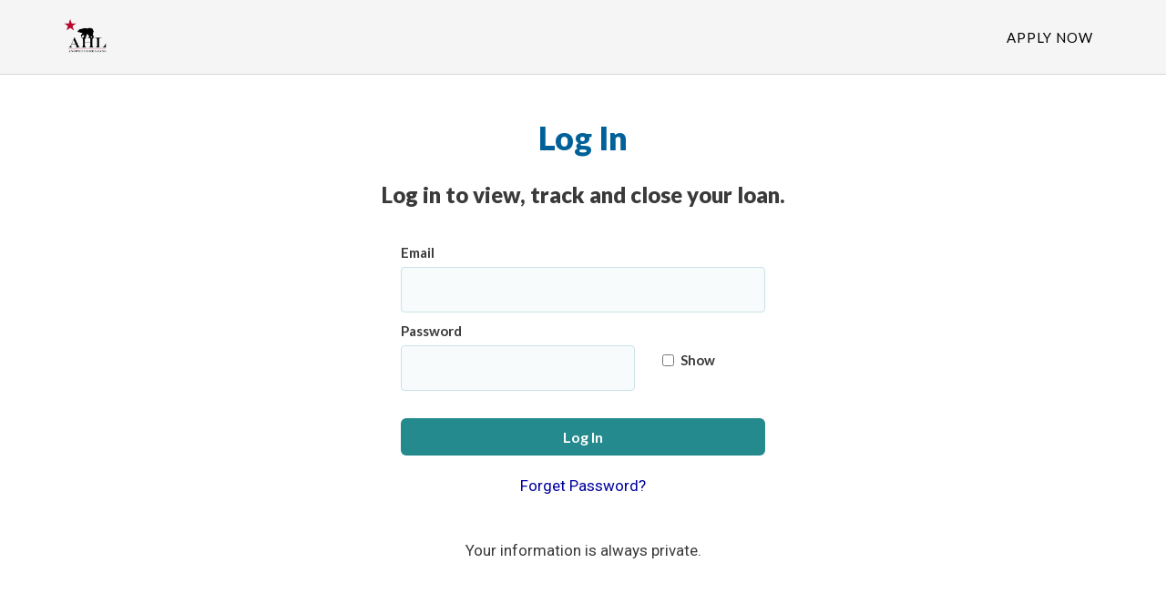

--- FILE ---
content_type: text/html; charset=UTF-8
request_url: https://www.blink.mortgage/app/login/partner/SPRV9LE5
body_size: 17258
content:


<!DOCTYPE html>
<html lang="en">
<head>
                                
    <meta charset="utf-8">
    <meta http-equiv="X-UA-Compatible" content="IE=edge">
    <meta http-equiv="Content-Type" content="text/html; charset=utf-8" />
    <meta name="viewport" content="width=device-width, initial-scale=1.0">
            <meta name="description" content="Securely log in to Answer Home Loans, Inc with bank-level security.">
    <title>Login - Answer Home Loans, Inc</title>

    <link rel="shortcut icon" href="/images/lender/logo-TVDG4JDI-favicon.png?v=93" >            <link rel="canonical" href="https://www.blink.mortgage/app/login/partner/SPRV9LE5">
    
    
    <link rel="stylesheet" href="/css/bootstrap.min.css" >
    <link rel="stylesheet" href="/css/styles.css?v=2026012919" >
    
            <link rel="stylesheet" href="/css/new-branding/consumer/baseNewBranding.css" ><link rel="stylesheet" href="/css/new-branding/themes/themeTealOrange.css" >                
    
    
    <link rel="stylesheet" href="/css/custom.css?v=2026012919" >        <!-- Configuration -->
    <script type="text/javascript">var LenderConfiguration = {"isCoBrowseAutoSave":1};</script>
</head>





<body class=""  id="app-login-partner-SPRV9LE5" data-staticpageid="app-login" > <noscript>This site attempts to protect users against <a href="https://www.owasp.org/index.php/Cross-Site_Request_Forgery_%28CSRF%29">
	Cross-Site Request Forgeries </a> attacks. In order to do so, you must have JavaScript enabled in your web browser otherwise this site will fail to work correctly for you.
	 See details of your web browser for how to enable JavaScript.</noscript>
<script src="/js/analyticsTrackingCustomScript.js?v=2026012919" ></script>
<div class="navbar navbar-default navbar-static-top app-navbar" role="navigation">
    <div class="container">
        <div class="navbar-header">
            <button type="button" class="navbar-toggle" data-toggle="collapse" data-target="#headerNavbar" aria-controls="headerNavbar">
                <span class="sr-only">Toggle navigation</span>
                <span class="icon-bar"></span>
                <span class="icon-bar"></span>
                <span class="icon-bar"></span>
            </button>
            <div class="navbar-brand">
                                                                                                            <a href="http://www.AnswerHomeLoans.com"><img src="/images/lender/logo-SPRV9LE5-lg.png?v=93" class="logo-app" alt="Answer Home Loans, Inc Logo" /></a>
                                                                        </div>
        </div>
                    <div class="navbar-collapse collapse " id="headerNavbar">
                <ul class="nav navbar-nav navbar-right" id="signup-login-navbar">
                        <li>
        <a class=" "id="loginLinkNavBar" href="/app/signup/partner/SPRV9LE5">
            Apply Now        </a>
    </li>


                </ul>
            </div>
            </div>
</div>



<div class="container spacer-bottom spacer-top loginAppMain">
    <h1 class="text-center page-title">Log In</h1>
    <div class="row">
        <div class="col-sm-10 col-center">
            <h3 class="text-center spacer-bottom page-description">
                Log in to view, track and close your loan.            </h3>
        </div>
    </div>
    <form action="" method="post" role="form" class="form-signup-guide" id="formLogin" >
        <input type="hidden" name="lenderID" id="lenderID" value="SPRV9LE5" />
        <div class="form-group">
            <label for="email">Email</label>
            <input type="text" name="email" class="form-control " id="email" value="" >
        </div>
        <div class="form-group input-password-wrapper">
        <div class="row">
            <div class="col-xs-8">
                <label for="password">Password</label>
                <input type="password" name="password" class="form-control" id="password" autocomplete="new-password">
            </div>
                        <div class="col-xs-4">
                <div class="checkbox password-show">
                    <label>
                        <input type="checkbox" id="passwordShow"> Show                    </label>
                </div>
            </div>
                    </div>
        </div>

        <div class="form-group">
            
<div class="row consumer-verification hidden" id="consumer-verification-ssn">
    <div class="col-xs-12">
        <label for="ssn4Digit">Please verify the last 4 digits of your SSN</label>
    </div>
    <div class="col-xs-12">
        <input type="password" maxlength="4" name="ssn4Digit" class="form-control" id="ssn4Digit">
    </div>
</div>

<div class="row consumer-verification hidden" id="consumer-verification-dob">
    <div class="col-xs-12">
        <label>Please verify your date of birth</label>
    </div>
    <div class="col-xs-12 col-sm-5">
        <select name="dobMonth" class="form-control" id="dobMonth">
            <option value="0">
                Month            </option>

                            <option value="1">January</option>
                            <option value="2">February</option>
                            <option value="3">March</option>
                            <option value="4">April</option>
                            <option value="5">May</option>
                            <option value="6">June</option>
                            <option value="7">July</option>
                            <option value="8">August</option>
                            <option value="9">September</option>
                            <option value="10">October</option>
                            <option value="11">November</option>
                            <option value="12">December</option>
                    </select>
    </div>
    <div class="col-xs-5 col-sm-3">
        <select name="dobDay" class="form-control" id="dobDay">
            <option value="0">
                Day            </option>

                            <option value="1">1</option>
                            <option value="2">2</option>
                            <option value="3">3</option>
                            <option value="4">4</option>
                            <option value="5">5</option>
                            <option value="6">6</option>
                            <option value="7">7</option>
                            <option value="8">8</option>
                            <option value="9">9</option>
                            <option value="10">10</option>
                            <option value="11">11</option>
                            <option value="12">12</option>
                            <option value="13">13</option>
                            <option value="14">14</option>
                            <option value="15">15</option>
                            <option value="16">16</option>
                            <option value="17">17</option>
                            <option value="18">18</option>
                            <option value="19">19</option>
                            <option value="20">20</option>
                            <option value="21">21</option>
                            <option value="22">22</option>
                            <option value="23">23</option>
                            <option value="24">24</option>
                            <option value="25">25</option>
                            <option value="26">26</option>
                            <option value="27">27</option>
                            <option value="28">28</option>
                            <option value="29">29</option>
                            <option value="30">30</option>
                            <option value="31">31</option>
                    </select>
    </div>
    <div class="col-xs-7 col-sm-4">
        <select name="dobYear" class="form-control" id="dobYear">
            <option value="0">
                Year            </option>

                            <option value="2008">2008</option>
                            <option value="2007">2007</option>
                            <option value="2006">2006</option>
                            <option value="2005">2005</option>
                            <option value="2004">2004</option>
                            <option value="2003">2003</option>
                            <option value="2002">2002</option>
                            <option value="2001">2001</option>
                            <option value="2000">2000</option>
                            <option value="1999">1999</option>
                            <option value="1998">1998</option>
                            <option value="1997">1997</option>
                            <option value="1996">1996</option>
                            <option value="1995">1995</option>
                            <option value="1994">1994</option>
                            <option value="1993">1993</option>
                            <option value="1992">1992</option>
                            <option value="1991">1991</option>
                            <option value="1990">1990</option>
                            <option value="1989">1989</option>
                            <option value="1988">1988</option>
                            <option value="1987">1987</option>
                            <option value="1986">1986</option>
                            <option value="1985">1985</option>
                            <option value="1984">1984</option>
                            <option value="1983">1983</option>
                            <option value="1982">1982</option>
                            <option value="1981">1981</option>
                            <option value="1980">1980</option>
                            <option value="1979">1979</option>
                            <option value="1978">1978</option>
                            <option value="1977">1977</option>
                            <option value="1976">1976</option>
                            <option value="1975">1975</option>
                            <option value="1974">1974</option>
                            <option value="1973">1973</option>
                            <option value="1972">1972</option>
                            <option value="1971">1971</option>
                            <option value="1970">1970</option>
                            <option value="1969">1969</option>
                            <option value="1968">1968</option>
                            <option value="1967">1967</option>
                            <option value="1966">1966</option>
                            <option value="1965">1965</option>
                            <option value="1964">1964</option>
                            <option value="1963">1963</option>
                            <option value="1962">1962</option>
                            <option value="1961">1961</option>
                            <option value="1960">1960</option>
                            <option value="1959">1959</option>
                            <option value="1958">1958</option>
                            <option value="1957">1957</option>
                            <option value="1956">1956</option>
                            <option value="1955">1955</option>
                            <option value="1954">1954</option>
                            <option value="1953">1953</option>
                            <option value="1952">1952</option>
                            <option value="1951">1951</option>
                            <option value="1950">1950</option>
                            <option value="1949">1949</option>
                            <option value="1948">1948</option>
                            <option value="1947">1947</option>
                            <option value="1946">1946</option>
                            <option value="1945">1945</option>
                            <option value="1944">1944</option>
                            <option value="1943">1943</option>
                            <option value="1942">1942</option>
                            <option value="1941">1941</option>
                            <option value="1940">1940</option>
                            <option value="1939">1939</option>
                            <option value="1938">1938</option>
                            <option value="1937">1937</option>
                            <option value="1936">1936</option>
                            <option value="1935">1935</option>
                            <option value="1934">1934</option>
                            <option value="1933">1933</option>
                            <option value="1932">1932</option>
                            <option value="1931">1931</option>
                            <option value="1930">1930</option>
                            <option value="1929">1929</option>
                            <option value="1928">1928</option>
                            <option value="1927">1927</option>
                            <option value="1926">1926</option>
                            <option value="1925">1925</option>
                            <option value="1924">1924</option>
                            <option value="1923">1923</option>
                            <option value="1922">1922</option>
                            <option value="1921">1921</option>
                            <option value="1920">1920</option>
                            <option value="1919">1919</option>
                            <option value="1918">1918</option>
                            <option value="1917">1917</option>
                            <option value="1916">1916</option>
                    </select>
    </div>
</div>

<div class="row consumer-verification hidden" id="consumer-verification-name">
    <div class="col-xs-12">
        <label>Please verify your first name and last name</label>
    </div>
    <div class="col-xs-12 col-sm-6">
        <input type="text" name="firstName" class="form-control spacer-bottom-sm" id="firstName"
               placeholder="First name"/>
    </div>
    <div class="col-xs-12 col-sm-6">
        <input type="text" name="lastName" class="form-control spacer-bottom-sm" id="lastName"
               placeholder="Last name"/>
    </div>
</div>        </div>

        <div id="totp-group" class="form-group" style="display: none;">
            <label for="totp">Verification Code</label>
            <input type="number" name="totp" class="form-control" id="totp">
        </div>
        <div class="spacer-top">
            <div class="messageContainer h4 text-center"></div>
            <button type="submit" class="btn btn-responsive-lg btn-primary btn-block">
                Log In            </button>
            <p class="text-center spacer-top-sm">
                <a href="/app/forgot-password/partner/SPRV9LE5">
                    Forget Password?                </a>
            </p>
            
            
            <div class="row text-center">
                <div class="col-xs-12 spacer-top-sm">
                                <p role="alert" class="spacer-top-xs spacer-bottom-sm privacy-statement-message">Your information is always private.</p>
            
                </div>
            </div>

            

        </div>
    </form>
</div>


<script type="text/javascript">
    var returnUrl = '';

    if ( document.body.classList.contains('theme-modern') ) {
        if ( document.querySelector('.logo-app') ) {
            var initLogoApp = document.querySelector('.logo-app') ? document.querySelector('.logo-app').src : "";
            document.querySelector('.logo-app').addEventListener('error', (e) => {
                e.target.src = initLogoApp;
            });
        }

        if ( document.querySelector('.navbar-brand-mobile img') ) {
            var initNavBrandMobile = document.querySelector('.navbar-brand-mobile img') ? document.querySelector('.navbar-brand-mobile img').src : "";
            document.querySelector('.navbar-brand-mobile img').addEventListener('error', (e) => {
                e.target.src = initNavBrandMobile;
            });
        }

        if ( document.querySelector('.navbar-brand > img') ) {
            var initNavBrand = document.querySelector('.navbar-brand > img') ? document.querySelector('.navbar-brand > img').src : "";
            document.querySelector('.navbar-brand > img').addEventListener('error', (e) => {
                e.target.src = initNavBrand;
            });
        }

        if ( document.querySelector('.logo-lender') ) {
            var initLogoLender = document.querySelector('.logo-lender') ? document.querySelector('.logo-lender').src : "";
            document.querySelector('.logo-lender').addEventListener('error', (e) => {
                e.target.src = initLogoLender;
            });
        }
    }
</script>

<!-- Bootstrap core JavaScript
================================================== -->
<!-- Placed at the end of the document so the pages load faster -->
<!--<script src="/js/jquery.min.js"></script>-->
<!--<script src="/js/bootstrap.min.js"></script>-->

<div id="usersViewing" class="users-viewing" style="display: none;"></div>
<div id="cache-message" class="users-viewing" style="display: none">
    <ul class='alert alert-warning' style='margin-bottom: 5px'>
            </ul>
</div>
<script src="/js/jquery.min.js?v=2022122000" ></script><script src="/js/bsm-feature-management.js?v=2022122000" ></script><script src="/js/bsm-helper.js?v=2022122000" ></script><script src="/js/global-ajax-handlers.js?v=2022122000" ></script><script src="/js/be-tab-net.js?v=2022122000" ></script><script src="/js/bootstrap.min.js?v=2022122000" ></script><script src="/js/bsm-modal.js?v=2022122000" ></script><input type="hidden" id="csrfp_hidden_data_token" value="csrftoken">
<input type="hidden" id="csrfp_hidden_data_urls" value='[]'><script src="/js/csrfprotector.js?v=2026012919" ></script><script src="/js/app/loanApplicationService.js?v=2026012919" ></script><script src="/js/app/global-ajax-handlers.js?v=2026012919" ></script><script src="/js/cookies.js?v=2026012919" ></script><script> var verbiage_data = {"SecurityHeader":"\tYour data is protected using bank-level security.","NextLabel":"Next","BackLabel":"Back","PasswordRequirementsLabel":"Password Requirements:","PasswordAtLeast8To25":"8-25 characters","PasswordAtLeastOneCapital":"at least one capital letter","PasswordAtLeastOneNumber":"at least one number","PasswordAtLeastOneSpecial":"at least one special character","AreYouSureMessage":"Are you sure this is correct?","CancelLabel":"Cancel","RemoveLabel":"Remove","TypeLabel":"Type","ErrorNoEmploymentListed":"*You have not provided any employment history for the last 2 years.","ErrorLessThanTwoYearEmployment":"*You are providing less than 2 years of employment history.","ErrorAddEmployerEndDateEarlierThanStartDate":"End day cannot be earlier than your start date.","ErrorAssetTypeMissing":"Please choose an asset type","ErrorAssetNameMissing":"Please provide a name.","ErrorAssetValueMissing":"Please provide a value","LogOutLabel":"Log Out","DashboardLabel":"Dashboard","NMLSNumberLabel":"NMLS# {NUMBER}","ChatNowLabel":"Chat Now","ErrorEmployerStartMonthInvalid":"{EMPLOYER}'s start month must be from 1 to 12.","ErrorEmployerStartMonthGT":"{EMPLOYER}'s start month can not be greater than current month.","ErrorEmployerEndMonthInvalid":"{EMPLOYER}'s end month must be from 1 to 12.","ErrorEmployerEndMonthGT":"{EMPLOYER}'s end month can not be greater than current month.","ErrorAddEmployerStartYearGT":"Start year can not be greater than current year.","ErrorAddEmployerStartMonthGT":"Start month can not be greater than current month.","ErrorAddEmployerEndMonthInvalid":"End month must be from 1 to 12.","ErrorAddEmployerEndYearGT":"End year can not be greater than current year.","ErrorAddEmployerEndMonthGT":"End month can not be greater than current month.","modalExpireSessionAutoLogoutHeader":"Your session is about to expire","modalStaySignedInLabel":"Do you want to stay signed in?","modalYesKeepMeSignedIn":"Yes. Keep me signed in","modalSessionAutoLogoutNoLogMeOut":"No. Log me out","CreditOptOutMessage":"The next step will ask you to authorize {LENDER} to pull your credit. Before we do so, be aware that credit bureaus may sell your contact information, especially if you have good credit scores. You can prevent that by notifying the credit bureaus that you do not want your contact information sold to third parties.<br>If you don't want to receive any additional junk mail or receive solicitations for credit, please select the <a href=\"https:\/\/www.optoutprescreen.com\/?rf=t\" target=\"_blank\">Credit Opt Out<\/a> link to opt out of your credit scores being sold.","CreditOptOutLabel":"Credit Opt Out","Alert":"Alert!","yearsLabel":"year(s)","monthsLabel":"month(s)","ErrorFormerAddressCityMissing":"Please provide your former address city.","ErrorFormerAddressStateMissing":"Please provide your former address state.","ErrorFormerAddressZipcodeMissing":"Please provide your former address zip code.","ErrorHousingHistoryRequired":"You need at least {YEARS} years of housing history. Please add former address.","NoPermissionText":"You don't have permission to do that.","BranchSignUpHeader":"Apply with {BRANCH}?","ErrorAssetAutoMakeEnterMissing":"Please provide a make","ErrorAssetAutoModelEnterMissing":"Please provide a model","ErrorLoanAmountMoreThanMax":"Loan amount must be smaller than ${NUMBER}","ErrorEmailIsNotDeliverable":"Your email is not deliverable. Please correct and try again.","ErrorEmailIsRisky":"Your email is risky. Please correct and try again.","ErrorEmailIsUnsafe":"Your email is unsafe. Please correct and try again.","ErrorAddEmployerDescriptionMissing":"Please provide description","ChatBoxTitle":"{CLIENT NAME} is {STATUS TEXT}","ChatBoxTextPlaceholder":"Type a message...","ErrorOtherHispanicSelectedFreeformValueNotSpecified":"You selected \"Other Hispanic or Latino\" checkbox but failed to specify a value{NAME}.","ErrorOtherHispanicNotSelectedFreeformValueSpecified":"You have entered another Hispanic ethnicity but failed to select the \"Other Hispanic or Latino\" checkbox{NAME}.","ErrorAmericanIndianNotSelectedFreeformValueSpecified":"You have specified an \"American Indian or Alaska Native\" race but failed to select the checkbox{NAME}.","ErrorOtherAsianSelectedFreeformValueNotSpecified":"You selected the \"Other Asian Race\" checkbox but failed to specify a value{NAME}.","ErrorOtherAsianNotSelectedFreeformValueSpecified":"You have entered another Asian race but failed to select the \"Other Asian Race\" checkbox{NAME}.","ErrorOtherPacificIslanderSelectedFreeformValueNotSpecified":"You selected the \"Other Pacific Islander\" checkbox but failed to specify a value{NAME}.","ErrorOtherPacificIslanderNotSelectedFreeformValueSpecified":"You have entered another Pacific Islander race but failed to select the \"Other Pacific Islander\" checkbox{NAME}.","ErrorCoBoPrimaryAddressPOBox":"Co-borrower's primary address cannot be a PO Box.","TerminatedProcessMessage":"We apologize, but we are unable to continue with your application at this time.","ErrorEthnicityDeclinedButAnswered":"You have chosen to decline ethnicity, but have entered one or more for {NAME}.","ErrorRaceDeclinedButAnswered":"You have chosen to decline race, but have entered one or more for {NAME}.","ErrorGenderDeclinedButAnswered":"You have chosen to decline gender, but have entered one or more for {NAME}.","ChatBoxOnlineStatusText":"online","ChatBoxOfflineStatusText":"offline","ChatBoxTypingText":"{CLIENT NAME} is typing...","AuthorizeIncomeVerification":"Your authorization for income verification","YourConsentsAndAuthorizations":"Your consents and authorizations","ErrorFHAVARefinanceCashoutNotAvailableInState":"{LOAN_PROGRAM} Cashout Refinance is not available in {STATE}","ErrorSuffixNameSameAs":"Your suffix can not be the same as your {FIELD}","ErrorMissingIsNativeAmerican":"Please indicate whether you are Native American or not.","ErrorReferralSourceMissing":"Please provide referral source","CreditIsFrozenMessage":"Before you proceed, please note that there is a freeze on the following credit:","CongratulationsUserLabel":"Congratulations {NAME}!","NumberOfLoanOptionsLabel":"You have {NUMBER} different loan options. Based on the loan you originally applied for I selected a best match for your consideration.","ChooseLoanToProceedLabel":"Choose any loan to proceed.","NeedHelpWithChatLabel":"If you would like my help to choose a loan,  just click on CHAT below and I'll be happy to walk you through all your loan options.","NeedHelpWithoutChatLabel":"If you would like my help to choose a loan, close this window and click on my picture on top and I'll be happy to walk you through all your loan options.","ProceedButton":"Proceed","ErrorTaxAddressInvalid":"Your tax address is invalid.","ErrorBillingAddressInvalid":"Billing address is invalid.","InvalidSignupLink":"The URL input is not a valid link, please contact your Loan Officer to retrieve the correct link.","ErrorAccountHolderAddressInvalid":"Account holder address is invalid.","ErrorBankNameMissingCiti":"Bank Name must contain 'citi'","ErrorEmployerAssetValue":"Consider as an asset","ErrorEmployerOwnerShip":"Ownership value is invalid","ErrorEmployerOwnerShipValue0100":"Ownership must be 0 - 100","primaryAddressInputPlaceholder":"123 Primary Address St.","mailingAddressInputPlaceholder":"123 Mailing Address St.","subjectAddressInputPlaceholder":"123 Subject Address St.","employerAddressInputPlaceholder":"123 Employer Address St.","assetAddressInputPlaceholder":"123 Asset Address St.","ErrorSocialSecurityNot9Numbers":"SSN must be 9 numbers only.","AddressNotReal":"This address is not valid or real.","EstimatedCloseDateNotProvided":"Please provide an estimated close date.","ErrorPrimaryAddressInvalidFinalWarning":"Your primary address could not be validated. Please double check the address, and if you are sure, click next to continue.","ErrorLoanPurposeAddressInvalidFinalWarning":"{PURCHASE OR REFINANCE} address could not be validated. Please double check the address, and if you are sure, click next to continue.","ErrorMailingAddressInvalidFinalWarning":"The provided mailing address could not be validated. Please double check the mailing address, and if you are sure, click next to continue.","ErrorCoBoPrimaryAddressInvalidFinalWarning":"The provided primary address for your co-borrower's primary address could not be validated. Please double check your co-borrower's primary address, and if you are sure, click next to continue.","ErrorCoBoMailingAddressInvalidFinalWarning":"The provided mailing address for your co-borrower could not be validated. Please double check your co-borrower's mailing address, and if you are sure, click next to continue.","ErrorPhoneRange":"Phone must be between {MIN} and {MAX} numbers only.","RoleLoanOfficerLabel":"Loan Officer","modalExpireSessionAutoLogoutTimedOutHeader":"Your session has timed out","RefinanceLabel":"Refinance","PurchaseLabel":"Purchase","OtherOptionLabel":"Other","EmailLabel":"Email","RateLabel":"Rate","RateAPRLabel":"Rate\/APR","APRLabel":"APR","FeesLabel":"Fees","PaymentLabel":"Payment","ShowDetailsLabel":"Show details","PrepaidAndImpoundAmountLabel":"Prepaid and impound amounts","RefiRateTermLabel":"Rate\/Term","RefiCashOutLabel":"CashOut","QuickPricerHELOCCurrentLineBalanceLabel":"Current Line Balance","ExceedMaxAcceptableDTI":"Your DTI seems to exceed our maximum acceptable DTI ({MAXDTI}%), Do you want to continue?","PUDPropertyLabel":"Planned unit development (PUD)","ErrorAssetAccountNumberMissing":"Please enter account number","ErrorAssetStockBondShareCountMissing":"Please enter number of stock bond shared","ErrorAssetStockBondShareCountNotANumber":"Number of stock bond shared should be a number","ErrorAssetStockBondShareCountGreaterThan":"Number of stock bond shared should be greater than {NUMBER}","ErrorAssetValueNotANumber":"Balance of account should be a number","ErrorAssetMoneyMarketFundNameMissing":"Please enter Money market fund name","ErrorAssetMoneyMarketFundValueMissing":"Please enter market value","ErrorHELOCAmountMissing":"Please provide line of credit amount","ErrorHELOANAmountMissing":"Please provide loan amount","UploadInstruction":"Choose any .PDF, .JPG, .PNG or .TIF file to upload.","LogIn":"Log In","SignIn":"Sign In","ApplyNow":"Apply Now","LoanDashboardTab":"Loan Dashboard","MyLoansTab":"My Loans","MyAccountTab":"My Account","FirstNamePlaceHolder":"First name","MiddleNamePlaceHolder":"Middle name","LastNamePlaceHolder":"Last name","SuffixNamePlaceHolder":"Suffix","WhoWillProvideInformation":"Who will provide {NAME}'s information?","YourSpouse":"your spouse","CoBorrower":"co-borrower","MeLabel":"Me","TheirSpouse":"Their Spouse","HimHerself":"Him\/Herself","SomeoneElse":"Someone else","EmailPlaceHolder":"email@domain.com","CityPlaceHolder":"City","ClickHere":"click here","ClickingHere":"click here","ErrorSubjectPropertyTypeMissing":"Please provide subject property type.","CreditCardMonthLabel":"Month","CreditCardYearLabel":"Year","SecurelyLogOutButton":"Securely Log Out","ContinueButton":"Continue","IndustryTypeAccounting":"Accounting","IndustryTypeAirlinesAviation":"Airlines\/Aviation","IndustryTypeAlternativeDisputeResolution":"Alternative Dispute Resolution","IndustryTypeAlternativeMedicine":"Alternative Medicine","IndustryTypeAnimation":"Animation","IndustryTypeApparelFashion":"Apparel & Fashion","IndustryTypeArchitecturePlanning":"Architecture & Planning","IndustryTypeArtsandCrafts":"Arts and Crafts","IndustryTypeAutomotive":"Automotive","IndustryTypeAviationAerospace":"Aviation & Aerospace","IndustryTypeBanking":"Banking","IndustryTypeBiotechnology":"Biotechnology","IndustryTypeBroadcastMedia":"Broadcast Media","IndustryTypeBuildingMaterials":"Building Materials","IndustryTypeBusinessSuppliesandEquipment":"Business Supplies and Equipment","IndustryTypeCapitalMarkets":"Capital Markets","IndustryTypeChemicals":"Chemicals","IndustryTypeCivicSocialOrganization":"Civic & Social Organization","IndustryTypeCivilEngineering":"Civil Engineering","IndustryTypeCommercialRealEstate":"Commercial Real Estate","IndustryTypeComputerNetworkSecurity":"Computer & Network Security","IndustryTypeComputerGames":"Computer Games","IndustryTypeComputerHardware":"Computer Hardware","IndustryTypeComputerNetworking":"Computer Networking","IndustryTypeComputerSoftware":"Computer Software","IndustryTypeConstruction":"Construction","IndustryTypeConsumerElectronics":"Consumer Electronics","IndustryTypeConsumerGoods":"Consumer Goods","IndustryTypeConsumerServices":"Consumer Services","IndustryTypeCosmetics":"Cosmetics","IndustryTypeDairy":"Dairy","IndustryTypeDefenseSpace":"Defense & Space","IndustryTypeDesign":"Design","IndustryTypeEducationManagement":"Education Management","IndustryTypeELearning":"E-Learning","IndustryTypeElectricalElectronicManufacturing":"Electrical\/Electronic Manufacturing","IndustryTypeEntertainment":"Entertainment","IndustryTypeEnvironmentalServices":"Environmental Services","IndustryTypeEventsServices":"Events Services","IndustryTypeExecutiveOffice":"Executive Office","IndustryTypeFacilitiesServices":"Facilities Services","IndustryTypeFarming":"Farming","IndustryTypeFinancialServices":"Financial Services","IndustryTypeFineArt":"Fine Art","IndustryTypeFishery":"Fishery","IndustryTypeFoodBeverages":"Food & Beverages","IndustryTypeFoodProduction":"Food Production","IndustryTypeFundRaising":"Fund-Raising","IndustryTypeFurniture":"Furniture","IndustryTypeGamblingCasinos":"Gambling & Casinos","IndustryTypeGlassCeramicsConcrete":"Glass, Ceramics & Concrete","IndustryTypeGovernmentAdministration":"Government Administration","IndustryTypeGovernmentRelations":"Government Relations","IndustryTypeGraphicDesign":"Graphic Design","IndustryTypeHealthWellnessandFitness":"Health, Wellness and Fitness","IndustryTypeHigherEducation":"Higher Education","IndustryTypeHospitalHealthCare":"Hospital & Health Care","IndustryTypeHospitality":"Hospitality","IndustryTypeHumanResources":"Human Resources","IndustryTypeImportandExport":"Import and Export","IndustryTypeIndividualFamilyServices":"Individual & Family Services","IndustryTypeIndustrialAutomation":"Industrial Automation","IndustryTypeInformationServices":"Information Services","IndustryTypeInformationTechnologyandServices":"Information Technology and Services","IndustryTypeInsurance":"Insurance","IndustryTypeInternationalAffairs":"International Affairs","IndustryTypeInternationalTradeandDevelopment":"International Trade and Development","IndustryTypeInternet":"Internet","IndustryTypeInvestmentBanking":"Investment Banking","IndustryTypeInvestmentManagement":"Investment Management","IndustryTypeJudiciary":"Judiciary","IndustryTypeLawEnforcement":"Law Enforcement","IndustryTypeLawPractice":"Law Practice","IndustryTypeLegalServices":"Legal Services","IndustryTypeLegislativeOffice":"Legislative Office","IndustryTypeLeisureTravelTourism":"Leisure, Travel & Tourism","IndustryTypeLibraries":"Libraries","IndustryTypeLogisticsandSupplyChain":"Logistics and Supply Chain","IndustryTypeLuxuryGoodsJewelry":"Luxury Goods & Jewelry","IndustryTypeMachinery":"Machinery","IndustryTypeManagementConsulting":"Management Consulting","IndustryTypeMaritime":"Maritime","IndustryTypeMarketResearch":"Market Research","IndustryTypeMarketingandAdvertising":"Marketing and Advertising","IndustryTypeMechanicalorIndustrialEngineering":"Mechanical or Industrial Engineering","IndustryTypeMediaProduction":"Media Production","IndustryTypeMedicalDevices":"Medical Devices","IndustryTypeMedicalPractice":"Medical Practice","IndustryTypeMentalHealthCare":"Mental Health Care","IndustryTypeMilitary":"Military","IndustryTypeMiningMetals":"Mining & Metals","IndustryTypeMotionPicturesandFilm":"Motion Pictures and Film","IndustryTypeMuseumsandInstitutions":"Museums and Institutions","IndustryTypeMusic":"Music","IndustryTypeNanotechnology":"Nanotechnology","IndustryTypeNewspapers":"Newspapers","IndustryTypeNonProfitOrganizationManagement":"Non-Profit Organization Management","IndustryTypeOilEnergy":"Oil & Energy","IndustryTypeOnlineMedia":"Online Media","IndustryTypeOutsourcingOffshoring":"Outsourcing\/Offshoring","IndustryTypePackageFreightDelivery":"Package\/Freight Delivery","IndustryTypePackagingandContainers":"Packaging and Containers","IndustryTypePaperForestProducts":"Paper & Forest Products","IndustryTypePerformingArts":"Performing Arts","IndustryTypePharmaceuticals":"Pharmaceuticals","IndustryTypePhilanthropy":"Philanthropy","IndustryTypePhotography":"Photography","IndustryTypePlastics":"Plastics","IndustryTypePoliticalOrganization":"Political Organization","IndustryTypePrimarySecondaryEducation":"Primary\/Secondary Education","IndustryTypePrinting":"Printing","IndustryTypeProfessionalTrainingCoaching":"Professional Training & Coaching","IndustryTypeProgramDevelopment":"Program Development","IndustryTypePublicPolicy":"Public Policy","IndustryTypePublicRelationsandCommunications":"Public Relations and Communications","IndustryTypePublicSafety":"Public Safety","IndustryTypePublishing":"Publishing","IndustryTypeRailroadManufacture":"Railroad Manufacture","IndustryTypeRanching":"Ranching","IndustryTypeRealEstate":"Real Estate","IndustryTypeRecreationalFacilitiesandServices":"Recreational Facilities and Services","IndustryTypeReligiousInstitutions":"Religious Institutions","IndustryTypeRenewablesEnvironment":"Renewables & Environment","IndustryTypeResearch":"Research","IndustryTypeRestaurants":"Restaurants","IndustryTypeRetail":"Retail","IndustryTypeSecurityandInvestigations":"Security and Investigations","IndustryTypeSemiconductors":"Semiconductors","IndustryTypeShipbuilding":"Shipbuilding","IndustryTypeSportingGoods":"Sporting Goods","IndustryTypeSports":"Sports","IndustryTypeStaffingandRecruiting":"Staffing and Recruiting","IndustryTypeSupermarkets":"Supermarkets","IndustryTypeTelecommunications":"Telecommunications","IndustryTypeTextiles":"Textiles","IndustryTypeThinkTanks":"Think Tanks","IndustryTypeTobacco":"Tobacco","IndustryTypeTranslationandLocalization":"Translation and Localization","IndustryTypeTransportationTruckingRailroad":"Transportation\/Trucking\/Railroad","IndustryTypeUtilities":"Utilities","IndustryTypeVentureCapitalPrivateEquity":"Venture Capital & Private Equity","IndustryTypeVeterinary":"Veterinary","IndustryTypeWarehousing":"Warehousing","IndustryTypeWholesale":"Wholesale","IndustryTypeWineandSpirits":"Wine and Spirits","IndustryTypeWireless":"Wireless","IndustryTypeWritingandEditing":"Writing and Editing","RelationshipFather":"Father","RelationshipMother":"Mother","RelationshipBrother":"Brother","RelationshipSister":"Sister","RelationshipSon":"Son","RelationshipDaughter":"Daughter","RelationshipGrandmother":"Grandmother","RelationshipGrandfather":"Grandfather","RelationshipGrandson":"Grandson","RelationshipGranddaughter":"Granddaughter","RelationshipUncle":"Uncle","RelationshipAunt":"Aunt","RelationshipCousin":"Cousin","RelationshipOther":"Other","VABranchArmy":"Army","VABranchNavy":"Navy","VABranchMarines":"Marines","VABranchAirForce":"Air Force","VABranchCoastGuard":"Coast Guard","VABranchNationalGuard":"National Guard","VABranchDepartmentDefense":"Department of Defense","VABranchOtherVAEligibility":"Other VA Eligibility","VAMilitaryStatusRegularMilitary":"Active Duty","VAMilitaryStatusVeteran":"Veteran","VAMilitaryStatusReserves":"Reserves","VAMilitaryStatusSurvivingSpouse":"Surviving Spouse","DownPaymentSourceTypeCheckingSavings":"Checking\/Savings","DownPaymentSourceTypeGiftFunds":"Gift Funds","DownPaymentSourceTypeGiftFundsNA":"FHA – Gift – Source N\/A","DownPaymentSourceTypeGiftFundsRelative":"FHA – Gift – Source Relative","DownPaymentSourceTypeGiftFundsGovernmentAssistance":"FHA – Gift – Source Government Assistance","DownPaymentSourceTypeGiftFundsNonProfitReligiousCommunitySellerFunded":"FHA – Gift – Source Nonprofit\/Religious\/Community – Seller Funded","DownPaymentSourceTypeGiftFundsNonProfitReligiousCommunityNonSellerFunded":"FHA – Gift – Source Nonprofit\/Religious\/Community – Non-Seller Funded","DownPaymentSourceTypeGiftFundsNonProfitEmployer":"FHA – Gift – Source Employer","DownPaymentSourceTypeStocksAndBonds":"Stocks and Bonds","DownPaymentSourceTypeLotEquity":"Lot Equity","DownPaymentSourceTypeBridgeLoan":"Bridge Loan","DownPaymentSourceTypeTrustFunds":"Trust Funds","DownPaymentSourceTypeRetirementFunds":"Retirement Funds","DownPaymentSourceTypeLifeInsuranceCashValue":"Life Insurance Cash Value","DownPaymentSourceTypeSaleOfChattel":"Sale of Chattel","DownPaymentSourceTypeTradeEquity":"Trade Equity","DownPaymentSourceTypeSweatEquity":"Sweat Equity","DownPaymentSourceTypeCashOnHand":"Cash on Hand","DownPaymentSourceTypeDepositOnSalesContract":"Deposit on Sales Contract","DownPaymentSourceTypeEquityOnPendingSale":"Equity from Pending Sale","DownPaymentSourceTypeEquityOnSubjectProperty":"Equity from Subject Property","DownPaymentSourceTypeEquityOnSoldProperty":"Equity on Sold Property","DownPaymentSourceTypeOther":"Other Type of Down Payment","DownPaymentSourceTypeRentWithOptionToPurchase":"Rent with Option to Purchase","DownPaymentSourceTypeSecuredBorrowedFunds":"Secured Borrowed Funds","DownPaymentSourceTypeUnsecuredBorrowedFunds":"Unsecured Borrowed Funds","DownPaymentSourceTypeGiftOfCash":"Cash Gift","DownPaymentSourceTypeGiftOfPropertyEquity":"Gift of Equity","DownPaymentSourceTypeGrant":"Grant","YearsOfSchoolingPlaceHolder":"ex: 12 (finished high school)","StreetPlaceHolder":"1234 Any Street","ApprovalDisplayAdverbTypeConditionallyApproved":"Conditionally Approved","ApprovalDisplayAdverbTypePreApproved":"Pre-Approved","ApprovalDisplayAdverbTypePreQualified":"Pre-Qualified","ApprovalDisplayAdverbTypeConditionallyQualified":"Conditionally Qualified","ApprovalDisplayAdverbTypeConditionalPreQualification":"Conditional Prequalification","Rate":"Rate","MainStatusStartApplication":"Start Application","MainStatusCreateApplication":"Create Application","MainStatusVerifyApplication":"Verify Application","MainStatusLoanApproval":"Loan Approval","MainStatusAppraisal":"Appraisal","MainStatusUnderwriting":"Underwriting","MainStatusClosing":"Closing","MainStatusClosed":"Closed","MainStatusDeclined":"Declined","MainStatusOnHold":"On Hold","MainStatusWithdrawn":"Withdrawn","MainStatusCanceled":"Canceled","MainStatusArchived":"Archived","MainStatusPendingWithdrawal":"Pending Withdrawal","MainStatusPendingCancelation":"Pending Cancelation","SubStatusSignedUp":"Signed Up","SubStatusChoseLoanCriteria":"Chose Loan Criteria","SubStatusConfirmedApplicationType":"Confirmed Application Type","SubStatusProvidedPersonalInfo":"Provided Personal Info","SubStatusIdentityVerified":"Identity Verified","SubStatusProvidedLoanCriteria":"Provided Loan Criteria","SubStatusAddressError":"Address Error","SubStatusProvidedVAInformation":"Provided VA Information","SubStatusIdentityCannotBeVerified":"Identity Cannot Be Verified","SubStatusIdentityNotVerified":"Identity Not Verified","SubStatusFinalApproval":"Final Approval","SubStatusCreditReportPaid":"Credit Report Paid","SubStatusPendingAgreement":"Pending Agreement","SubStatusImportedBankAccounts":"Imported Bank Accounts","SubStatusImportedBankTransactions":"Imported Bank Transactions","SubStatusSkippedCreditReportPayment":"Skipped Credit Report Payment","SubStatusImportedFacebook":"Imported Facebook","SubStatusImportedLinkedIn":"Imported LinkedIn","SubStatusImportedCredit":"Imported Credit","SubStatusSkippedFacebook":"Skipped Facebook","SubStatusSkippedLinkedIn":"Skipped LinkedIn","SubStatusSkippedImportBankAccount":"Skipped Import Bank Account","SubStatusImportBankAgain":"Import Bank Again","SubStatusImportWaiting":"Import Waiting","SubStatusSkippedLinkedInSolar":"Skipped LinkedIn Solar","SubStatusSkippedPlaid":"Skipped Plaid","SubStatusSkippedPayroll":"Skipped Payroll","SubStatusImportedPayrollInformation":"Imported Payroll Information","SubStatusSkippedImportPayrollInformation":"Skipped Import Payroll Information","SubStatusImportPayrollAgain":"Import Payroll Again","SubStatusApplicationCreated":"Application Created","SubStatusVerifiedIncomeExpenses":"Verified Income & Expenses","SubStatusVerifiedEmployment":"Verified Employment","SubStatusVerifiedAssetsLiabilities":"Verified Assets & Liabilities","SubStatusVerifiedDeclarations":"Verified Declarations","SubStatusWaitingforCoBorrower":"Waiting for CoBorrower","SubStatusSubmittedApplication":"Submitted Application","SubStatusChoseLoan":"Chose Loan","SubStatusDisclosuresCreated":"Disclosures Created","SubStatusDisclosuresPreparedforSigning":"Disclosures Prepared for Signing","SubStatusDisclosuresSigned":"Disclosures Signed","SubStatusReconsideredChosenLoan":"Reconsidered Chosen Loan","SubStatusPendingEscalatedReview":"Pending Escalated Review","SubStatusErrorCreatingDisclosures":"Error Creating Disclosures","SubStatusResubmittedApplication":"Resubmitted Application","SubStatusDisclosuresNotPreparedforSigning":"Disclosures Not Prepared for Signing","SubStatusDisclosuresWaitingSigned":"Disclosures Waiting Signed","SubStatusLoanApproval":"Loan Approval","SubStatusFinalFundingApproval":"Final Funding Approval","SubStatusAppraisalCreated":"Appraisal Created","SubStatusAppraisalOrdered":"Appraisal Ordered","SubStatusAppraisalPaid":"Appraisal Paid","SubStatusSkippedAppraisalPayment":"Skipped Appraisal Payment","SubStatusInUnderwriting":"In Underwriting","SubStatusSkippedAppraisalOrder":"Skipped Appraisal Order","SubStatusRequestedFinalApproval":"Requested Final Approval","SubStatusRequestedFinalApprovalReview":"Requested Final Approval Review","SubStatusNotaryPreferencesSet":"Notary Preferences Set","SubStatusUploadedClosingDisclosures":"Uploaded Closing Disclosures","SubStatusImportantDatesSet":"Important Dates Set","SubStatusClosingDisclosuresNotPreparedforSigning":"Closing Disclosures Not Prepared for Signing","SubStatusClosingDisclosuresPreparedforSigning":"Closing Disclosures Prepared for Signing","SubStatusClosingDisclosuresSigned":"Closing Disclosures Signed","SubStatusFundingRequested":"Funding Requested","SubStatusRequestedFinalFundingReview":"Requested Final Funding Review","SubStatusInitialFundingRequested":"Initial Funding Requested","SubStatusInitialFundingApproved":"Initial Funding Approved","SubStatusRequestedFinalFundingApproval":"Requested Final Funding Approval","SubStatusFinalFundingRequested":"Final Funding Requested","SubStatusFinalFundingApproved":"Final Funding Approved","SubStatusFinalFundingApprovalReview":"Final Funding Approval Review","SubStatusCloseDatesSet":"Close Dates Set","SubStatusCloseDateSet":"Close Date Set","SubStatusLoanDeclined":"Loan Declined","SubStatusLoanOnHold":"Loan On Hold","SubStatusWithdrawn":"Withdrawn","SubStatusCanceled":"Canceled","SubStatusLoanArchived":"Loan Archived","SubStatusCIApproved":"C&I Approved","SubStatusIncomplete":"Incomplete","SubStatusCounselingOptionIssued":"Counseling Option Issued","SubStatusDeniedPendingPendingDecline":"Denied Pending (Pending Decline)","SubStatusFullApproval":"Full Approval","SubStatusPendingWithdraw":"Pending Withdraw","SubStatusPendingCanceled":"Pending Canceled","SubStatusAwaitingIntentToProceed":"Awaiting Intent To Proceed","SubStatusStatedIntenttoProceed":"Stated Intent to Proceed","SubStatusClosingDocumentsSenttoSettlementAgent":"Closing Documents Sent to Settlement Agent","SubStatusPendingWithdrawal":"Pending Withdrawal","SubStatusPendingCancelation":"Pending Cancelation","StartButton":"Start","PasswordNotMatch":"Your passwords do not match.","MonthLabel":"Month","DayLabel":"Day","YearLabel":"Year","WillApplyJointlyWithLabel":"{FIRSTNAME} will apply jointly with","NoOneLabel":"No One","UnableToLoadDocumentForESignOnConsumer":"Unable to load the documents for eSign. Please contact your Loan Officer for assistance.","UnableToLoadDocumentForESignOnLO":"Unable to load the documents for e-sign. Please contact your administrator for assistance.","ErrorMessageStatusCode403":"There was a problem with your request. Please refresh the page and try again.","ErrorMessageGeneral":"An unexpected error occurred. Please refresh the page and try again. Error code: {CODE}","DownPaymentSourceTypeSecuredLoan":"Secured Loan","ErrorPropertyUseMissing":"Please select how you will occupy the property.","SourceLabel":"Source","AmountLabel":"Amount","DepositedLabel":"Deposited","TotalLabel":"Total","OtherDescriptionLabel":"Other Description","GiftOrGrantTypeMissing":"Please choose a Type.","GiftOrGrantSourceMissing":"Please choose a Source.","GiftOrGrantAmountMissing":"Please provide an Amount.","GiftOrGrantDescriptionMissing":"Please provide the description.","GiftOrGrantAlreadyExists":"The Gift or Grant already exists.","ErrorMessageWhileProcessing":"We encountered an error while processing your request.","ErrorAssociatedREOOwnedMissing":"Please select one Associated Real Estate Owned.","LoanBorrowerInvalid":"Invalid loan borrower","OtherIncomeTypeMissing":"Please select an other income type.","OtherIncomeAmountMissing":"Please input other income amount.","OtherIncomeTypeAlreadyExists":"The {INCOME_TYPE} already exists.","ErrorGiftGrantAmountGreaterThan":"Amount must be greater than {NUMBER}","OtherIncomeTypeAmountGreaterThan":"Income Amount must be greater than {NUMBER}","YourLoanBorrowerNameLabel":"Your","MyLoansLabelEmailConfirmationMessage":"An email has been sent to your Loan Officer","ErrorLessThanTwoYearEmploymentCoBo":"*You are providing less than 2 years of {NAME}'s employment history.","CoBrowsingJoiningQuestion":"May I join and help with your loan?","GiftOrGrantDuplicateItems":"There are duplicate Gift or Grant records.","MannerTitleHeldMissingError":"Please provide a Manner in which the Subject Property Title will be held.","CommunityPropertyMannerLabel":"Community property","JointTenantsMannerLabel":"Joint tenants","SingleManMannerLabel":"Single man","SingleWomanMannerLabel":"Single woman","MarriedManMannerLabel":"Married man","MarriedWomanMannerLabel":"Married woman","TenantsInCommonMannerLabel":"Tenants in common","TenancyByEntiretyMannerLabel":"Tenancy by entirety","ToBeDecidedInEscrowMannerLabel":"To be decided in escrow","UnmarriedManMannerLabel":"Unmarried man","UnmarriedWomanMannerLabel":"Unmarried woman","SoleOwnershipMannerLabel":"Sole Ownership","LifeEstateMannerLabel":"Life Estate","OtherMannerLabel":"Other","EmploymentStatusEmployed":"Employed","EmploymentStatusSelfEmployed":"Self-Employed","EmploymentStatusUnemployed":"Unemployed","EmploymentStatusRetired":"Retired","EmploymentStatusStudent":"Student","EmploymentStatusHomemaker":"Homemaker","EmploymentStatusSeasonal":"Seasonal","EmploymentStatusForeign":"Foreign","EmploymentStatusMilitary":"Military","EmploymentStatusOther":"Other","LoanOfficerNotSpecializedInPurchaseLoans":"Your Loan Officer does not specialize in purchase loans in {STATE}. We will find a purchase expert to help you.<br><br>","LoanOfficerNotSpecializedInRefinanceLoans":"Your Loan Officer does not specialize in refinance loans in {STATE}. We will find a refinance expert to help you.<br><br>","HelocLoanPurchaseDescription":"HELOC","HelocLoanRefinanceDescription":"HELOC","HeloanLoanPurchaseDescription":"HELOAN","HeloanLoanRefinanceDescription":"HELOAN","RelationshipNiece":"Niece","RelationshipNephew":"Nephew","RelationshipCloseFriend":"Close Friend","ModalLoanDetailsLabel-PrepaidImpounds":"Prepaid\/Impounds","ModalLoanDetailsH1-PrepaidImpoundsAmounts":"PREPAID & IMPOUND AMOUNTS","ModalLoanDetailsH2-ImpoundsAmounts":"Impound Amounts","ModalLoanDetailsH2-TotalPrepaid":"Total Prepaid & Impound Amounts","ErrorOccupancyTypeInvalid":"Invalid occupancy type","ErrorReverseMortgageOccupancyTypeInvalid":"Only Primary Residence is allowed for Reverse Mortgage","EConsentDocument":"<b>GENERAL<\/b>\n<p>You have indicated that you wish to receive and sign the documents relating to your mortgage loan application, closing disclosures and other mortgage-related communications electronically using the online electronic record delivery software (\"eDelivery Platform\") and the integrated electronic signature software (\"eSign Platform\") that we make available to you (collectively, the \"Platform\"). We are required by law to give you certain information \"in writing\" - which means that you are entitled to receive it on paper. However, with your consent, we may instead provide this information to you electronically. This Electronic Consent Agreement (this \"E-Consent\") sets forth important information about conducting business electronically, electronic delivery of information, and signing documents electronically. By providing your consent below, you are agreeing that you have reviewed this E-Consent and you agree to transact business with us using electronic communications. Your consent also permits the general use of electronic records and electronic signatures in lieu of paper documents.\n<\/p>\n\n<p>You are not required to receive or sign documents electronically and you acknowledge and agree that electronic signatures are equivalent and equally binding as traditional signatures. If you do not consent to the use of electronic records and signatures, you will be unable to proceed electronically. You will need to contact the person who sent you the invitation to review and\/or sign electronically and arrange to complete the transaction using paper documents, or you may not be able to proceed with the transaction at all. If permitted to complete the transaction on paper, you may be required to pay a reasonable fee. If you are a notary using the eSign Platform to notarize Communications signed by others, this fee shall not apply to you.<\/p>\n\n<p>In this E-Consent, the words \"we,\" \"us,\" and \"our\" refer to the entity whose representative invited you to electronically receive, review and\/or sign documents using the Platform, and may consist of the applicable mortgage broker(s), loan processor(s) or mortgage banker(s) with whom you are transacting business for one or more loans. The words \"you\" and \"your\" means the person giving consent. We recommend you read this E-Consent in its entirety to ensure you are fully informed. After you have read this E-Consent in its entirety, if you agree to the general use of electronic records and electronic signatures in connection with use of the Platform, please check the box on the referring web page that says, \"By checking this box I also agree that: I have received, reviewed and agree to the general use of electronic records and electronic signatures as provided in {LENDER}'s Electronic Consent Agreement.\".<\/p>\n<br>\n<b>SCOPE OF CONSENT<\/b>\n<p>By clicking on the checkbox on the referring page that says, \"By checking this box I also agree that: I have received, reviewed and agree to the general use of electronic records and electronic signatures as provided in {LENDER}'s Electronic Consent Agreement.\", you are agreeing to receive via electronic means all disclosures, notices, agreements, undertakings, records, documents and other information that we provide to you or that you sign, submit, or agree to at our request on the Platform (each a \"Communication\"). You agree that the Communications may be in electronic form. We may also use electronic signatures and initials and obtain them from you on any Communication, as well as use other functionality to obtain information from you for any Communication. You agree that all actions taken and information provided by you with respect to Communications displayed on the Platform will constitute your agreement, acceptance or acknowledgement of the applicable terms of the Communication to which such actions are applied.<\/p>\n\n<p>Actions taken by you on the Platform may consist of, for example, the application of your electronic signature or initials, or selections made or information provided by you through use of electronic functionality (such as a checkbox, dropdown menu, textbox or radio button). All such actions have the same legal effect as if you had taken such actions and provided such information using pen and ink on Paper.<\/p>\n\n<p>All Communications that we deliver to you in electronic form will be delivered either (1) via email; (2) via the eDelivery Platform; or (3) by your accessing a Platform website link that we will designate in an email, text message, or other electronic notice we send to you at the time the information is available. We will establish security procedures that you will have to follow to access the Platform and the Platform website.<\/p>\n\n<p>We may always, in our sole discretion, provide you with any Communications on paper, even if you have authorized electronic delivery. Sometimes the law, or our agreement with you, requires you to give us a written notice. You must still provide these notices to us on paper, unless we tell you how to deliver the notice to us electronically.<\/p>\n<br>\n<b>TERMINATION\/CHANGES TO E-CONSENT<\/b>\n<p>We reserve the right, in our sole discretion, to discontinue the provision of electronic Communications, or to terminate or change the terms and conditions on which we provide electronic Communications. We will provide you with notice of any such termination or change as required by law.<\/p>\n<br>\n\n<b>REQUESTING PAPER COPIES<\/b>\n<p>If a Communication required for your loan transaction is not available in electronic form, a paper copy will be provided to you free of charge. You will also have the opportunity to download, print out and retain a copy of all electronic Communications you receive, review and\/or sign using the Platform. You may access the eDelivery Platform to print and\/or download a copy of the Communications you received, reviewed and\/or signed.<\/p>\n\n<p>Also, when new Communications are available on the eDelivery Platform, and when you review and\/or sign electronic Communications using the eSign Platform, we will send to you, at the email address you previously provided to us, a secure link that will enable you to access a copy of the Communications.<\/p>\n\n<p>Except as described above, we will not send you a paper copy of electronic Communications unless you request it. You can obtain a paper copy of any Communication we provide to you electronically by downloading it yourself from the eDelivery Platform or by requesting that we mail you a paper copy. Request for paper copies must be made within a reasonable time after we first provided the electronic Communication to you. To request a paper copy, contact us at:<\/p>\n\nPhone: {LENDER_PHONE}\n<br>\nMailing Address: {LENDER_ADDRESS}\n<br>\n<p>You will not be required to pay a fee for receiving paper copies of the Loan Documents.<\/p>\n\n<p>If you are a notary using the eSign Platform to notarize Communications signed by others, this section (\"Requesting Paper Copies\") shall not apply to you.<\/p>\n<br>\n\n<b>RETAINING COPIES<\/b>\n<P>We encourage you to print or download for your records a copy of all electronic Communications, as well as this E-Consent disclosure and any other document that is important to you.<\/p>\n<br>\n\n<b>HOW TO WITHDRAW CONSENT<\/b>\n<p>You may withdraw your consent to receive Communications electronically at any time.<\/p>\n\n<p>In order to withdraw your consent while you are on the eDelivery Platform, after visiting your loan dashboard, you must click the \"My Account\" option. Then uncheck “By checking this box I also agree that: I have received, reviewed and agree to the general use of electronic records and electronic signatures as provided in {LENDER}'s Electronic Consent Agreement.<\/p>\n\n<p>Alternatively, you may notify us that you wish to withdraw your consent by:<\/p>\n\nPhone: {LENDER_PHONE}\n<br>\nMailing Address: {LENDER_ADDRESS}\n<br>\n\n<p>Withdrawing your consent may delay your transactions with us. If you withdraw your consent before all Communications are reviewed and\/or signed, you will be unable to proceed electronically using the Platform. You may be required to review and\/or execute Communications via paper, or you may be unable to complete the transaction at all. You may also be required to pay a reasonable fee to complete your transaction on paper. If you are a notary using the eSign Platform to notarize Communications signed by others, this fee shall not apply to you.<\/p>\n\n<p>All actions taken by you before withdrawing your consent, including the signing of Communications via electronic means, will remain valid and fully enforceable.<\/p>\n\n<p>Your withdrawal of consent with respect to the electronic Communications does not affect any other consent you have given us at any other time to use electronic records and signatures. A withdrawal of your consent to receive electronic Communications will be effective only after we have had a reasonable period of time to process your withdrawal.<\/p>\n<br>\n<b>UPDATING YOUR CONTACT INFORMATION<\/b>\n<p>It is your responsibility to provide us with an accurate and complete email address and other contact information, and to maintain and update promptly any changes in this information. You can update your contact information at any time by contacting our representative that invited you to review Communications on the Platform or by contacting us at:<\/p>\n\nPhone: {LENDER_PHONE}\n<br>\nMailing Address: {LENDER_ADDRESS}\n<br>\n\n<p>We are not liable for your failure to receive notification of the availability of electronic Communications if your email address on file is invalid; your email or Internet service provider filters the notification as \"spam\" or \"junk mail;\" there is a malfunction in your computer, browser, Internet service and\/or software; or for other reasons beyond our control.<\/p>\n<br>\n<b>REQUIRED HARDWARE\/SOFTWARE<\/b>\n<p>To create and receive electronic Communications using the Platform, you must have access to:<\/p>\n<ul>\n\t<li>A Current Version (defined below) of an Internet browser we support;<\/li>\n\t<li>A connection to the Internet;<\/li>\n\t<li>A Current Version of a program that accurately reads and displays PDF files;<\/li>\n\t<li>A Current Version of an email management program;<\/li>\n\t<li>A device (e.g., a computer, tablet, laptop, etc.) and an operating system capable of supporting all of the above;\n\t<li>and if you are participating in a remote notarization session, you must have, and your device and operating system must support, a web camera, microphone and speakers.<\/li>\n<\/ul>\n\n<p>You will also need a printer if you wish to print out and retain records on paper, and electronic storage if you wish to retain records in electronic form.<\/p>\n\n<p>You must also have an active email address and an alternate means of second factor authentication.<\/p>\n\n<p>By \"Current Version,\" we mean a version of the software that is stable and is currently supported by its publisher. From time to time, we may offer services or features that require your internet browser be configured in a particular way, such as permitting the use of JavaScript or cookies. If we detect that your internet browser is not properly configured, we may provide you with a notice and advice on how to update your configuration. We reserve the right to discontinue support of a Current Version of software if, in our sole opinion, it suffers from a security flaw or other flaw that makes it unsuitable for use with the Platform.<\/p>\n\n<p>If the hardware or software requirements for the Platform change, and that change would create a material risk that you would not be able to access or retain electronic Communications, the changes will be described in an updated version of this E-Consent which will be made available to you when you next access the Platform. You may then elect to consent to such updated E-Consent and the revised requirements specified therein before receiving, viewing and\/or executing any other Communications using the Platform. If you choose to withdraw your consent upon notification of the change, you will be able to do so without penalty and paper copies of such Communications will be mailed to you.<\/p>\n<br>\n<b>AGREEMENT<\/b>\n<p>By clicking on the checkbox on the referring page that says, \"By checking this box I also agree that: I have received, reviewed and agree to the general use of electronic records and electronic signatures as provided in {LENDER}'s Electronic Consent Agreement.\", you are agreeing to this E-Consent and consenting to the use of electronic records and signatures in connection with the Communications and your use of the Platform, and you are also confirming that:<\/p>\n<ul>\n\t<li>you can access and read this E-Consent and you understand this E-Consent;<\/li>\n\t<li>you have the hardware and software described above;<\/li>\n\t<li>you are able to receive and review electronic records;<\/li>\n\t<li>you have an active email account and a cellphone number for SMS messaging, each of which you have disclosed to us;\n\t<li>you have the ability to access and view PDF files; <\/li>\n\t<li>and you acknowledge that electronic signatures and records will be used in place of written documents and handwritten signatures with respect to the electronic Communications and your use of the Platform.<\/li>\n<\/ul>\n<br>","EConsentDocumentEffectiveDate":"<p><b>EFFECTIVE DATE:<\/b> This E-Consent Agreement is Effective as of {CONSENT_TIMESTAMP}.<\/p><br>","EConsentDocumentAuditTrail":"<em>Accepted by {BORROWER_FIRST_NAME} {BORROWER_LAST_NAME} (<a href=\"mailto:{BORROWER_EMAIL}\">{BORROWER_EMAIL}<\/a>), on {CONSENT_TIMESTAMP} from {IP_ADDRESS} using {SERVICE_NAME}<\/em>","POSServiceName":"Bright","TPOServiceName":"Beam","DeleteAliasHeader":"Delete Alternate Name","DeleteAliasWarningMessage":"Are you sure you want to delete alternate name?","LoginPageSubHeader":"Log in to view, track and close your loan."}</script><script src="/js/verbiage.js?v=2026012919" ></script>



    <div class="spacer-bottom width-90 center-block spacer-top">
        <div class="row">
            <div class="col-xs-12 text-center"></div>
        </div>
    </div>

<script type="text/javascript">

    $(window).on("load", function(){
        loadLabelTextIntoControl();
    });

    // Bind text for form controls
    function loadLabelTextIntoControl() {
        $( 'label' ).each( function () {
            var text = $( this ).text();
            var inputID = $( this ).attr( 'for' );
            if ( inputID !== undefined ) {
                var $input = $( '#' + inputID );

                if ( $( this ).find( 'input, select, textarea' ).length <= 0 ) {
                    $input.attr( 'aria-label', text.trim() );
                    $( this ).attr( 'aria-hidden', 'true' );
                }
            }
        } );
    }

    
</script>

<script type="text/javascript">
    $(document).ready(function () {
        $('*[data-attr-autocomplete]').each(function () {
            if ( typeof $(this).attr( 'autocomplete' ) === "undefined") {
                $( this ).attr( 'autocomplete', $(this).data( 'attr-autocomplete' ) );
            }
        });

        $("body").on("change", 'select', SelectBoxHelper.checkPlaceHolder).change();
    });
</script>

<style>
        </style>
<script type="text/javascript">
    (function (root, init) {
        // Using module design pattern to make sure we don't override existing module.
        init(root.CSRFP = root.CSRFP || {});
    })(this, function (exports) {
        const excludeURLs = exports.excludeURLs || [];
        exports.excludeURLs = excludeURLs.concat(["^https:\/\/rapi.walkme.com(.*)$","https:\/\/filethis.com\/api\/v1\/connections"]);
    });
</script>

<script src="/js/passwordShow.js" ></script><script src="/js/app/login.js" ></script><script src="/ftp/TVDG4JDI/upload/send-height.js?v=2026012919" ></script></body>
</html>


--- FILE ---
content_type: application/javascript
request_url: https://www.blink.mortgage/js/passwordShow.js
body_size: 84
content:
$( "#passwordShow" ).click( function() {

    if ( $( "#passwordShow" ).prop( "checked" ) == false )
        $( "#password" ).prop( "type", "password" );
    else
        $( "#password" ).prop( "type", "text" );
} );


$('.btn-show-hide-password').click(function () {
    var currentType = $('#password').prop('type');
    var switchType = currentType === 'password' ? 'text' : 'password';
    $('#password').prop('type', switchType);

    if (switchType === 'password') {
        $(this).addClass('is-hiding');
    } else {
        $(this).removeClass('is-hiding');
    }
});